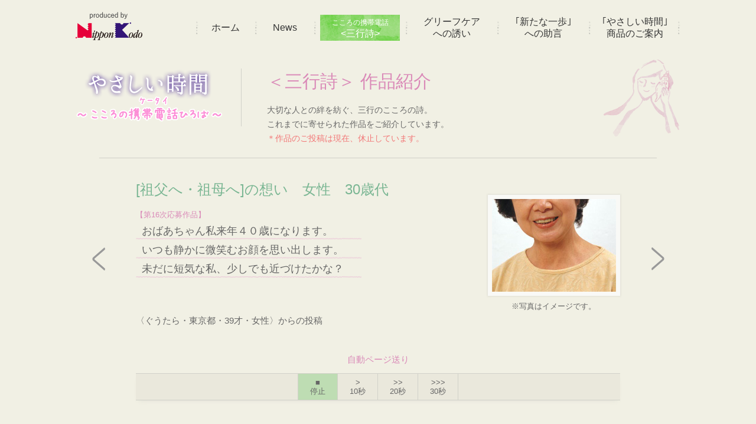

--- FILE ---
content_type: text/html; charset=UTF-8
request_url: https://kokoro.nipponkodo.co.jp/introduction/dtl.php?no=2337&b=3
body_size: 8941
content:
<!doctype html>
<html>
<head>
<meta charset="utf-8">
<title>&lt;グリーフケア三行詩作品紹介&gt;～祖父へ・祖母への想い｜こころのケータイひろば　株式会社 日本香堂</title>
<meta name="keywords" content="グリーフケア,三行詩,心,父,母,夫,妻,祖父,祖母,兄弟,姉妹,子ども,息子,娘,親戚,友,恋人,犬,猫,ペット,ロス,亡き,死,回忌,お盆,お彼岸,やさしい時間,お線香">
<meta name="description" content="＜グリーフケア三行詩＞おばあちゃん私来年４０歳になります。いつも静かに微笑むお顔を思い出します。未だに短気な私、少しでも近づけたかな？">
<meta name="viewport" content="width=device-width, initial-scale=1.0">
<meta property="og:title" content="こころの携帯電話～グリーフケア三行詩">
<meta property="og:type" content="album">
<meta property="og:url" content="http://kokoro.nipponkodo.co.jp">
<meta property="og:image" content="http://kokoro.nipponkodo.co.jp/images/ico.jpg">
<meta property="og:site_name" content="こころの携帯電話～三行詩">
<meta property="og:description" content="「こころの携帯電話」お線香をあげるひと時の大切な人との語らい、想いを三行の詩に詠みかえて・・・「こころの携帯電話」ひろば">
<meta property="fb:app_id" content="426168294112895">
<link href="../common/css/import.css" rel="stylesheet">
<link href="../common/css/drawer.css" rel="stylesheet">
<script src="../common/js/jquery.min.js"></script>
<script src="../common/js/smoothScroll.js"></script>
<script src="../common/js/iscroll.min.js"></script>
<script src="../common/js/drawer.min.js"></script>
<script>
    $(document).ready(function() {
      $('.drawer').drawer();
    });
  </script>
<script type="text/javascript">
$(function() {
    var topBtn = $('#page-top');
    topBtn.hide();
    $(window).scroll(function () {
        if ($(this).scrollTop() > 500) {
            topBtn.fadeIn();
        } else {
            topBtn.fadeOut();
        }
    });
    //スクロールしてトップ
    topBtn.click(function () {
        $('body,html').animate({
            scrollTop: 0
        }, 500);
        return false;
    });
});
</script>
<!-- Google tag (gtag.js) -->
<script async src="https://www.googletagmanager.com/gtag/js?id=G-HBTT2K510R"></script>
<script>
  window.dataLayer = window.dataLayer || [];
  function gtag(){dataLayer.push(arguments);}
  gtag('js', new Date());

  gtag('config', 'G-HBTT2K510R');
</script>
</head>
<body class="drawer drawer--right">
<div id="fb-root"></div>
<script>(function(d, s, id) {
  var js, fjs = d.getElementsByTagName(s)[0];
  if (d.getElementById(id)) return;
  js = d.createElement(s); js.id = id;
  js.src = "//connect.facebook.net/ja_JP/all.js#xfbml=1&appId=426168294112895";
  fjs.parentNode.insertBefore(js, fjs);
}(document, 'script', 'facebook-jssdk'));</script>
<!-- wrapper -->
<div class="wrapper">
<header class="drawer-navbar" role="banner">
<p class="logo"><a href="http://www.nipponkodo.co.jp/inori/" target="_blank"><img src="../common/images/nk_logo.gif" alt="日本香堂" width="113" height="48"></a></p>
<div class="drawer-container">
<div class="drawer-navbar-header">
<button type="button" class="drawer-toggle drawer-hamburger"> <span class="sr-only">toggle navigation</span> <span class="drawer-hamburger-icon"></span> </button>
</div>
<nav class="drawer-nav">
<ul id="fade-in2" class="navi drawer-menu--right">
<li class="small"><a href="../">ホーム</a></li>
<li class="small"><a href="../news/index.html">News</a></li>
<!-- <li class="ruby"><a href="about/index.html">こころの<ruby><rb>携帯電話</rb><rp>（</rp><rt>ケータイ</rt><rp>）</rp></ruby>とは</a></li> -->
<li class="parent current"><a href="#"><span class="smenu">こころの携帯電話</span><span class="br">&lt;三行詩&gt;</span></a>
<ul>
<li class="ruby"><a href="../about/index.html">こころの
<ruby> 携帯電話
<rt>ケータイ</rt>
</ruby>
とは</a></li>
<li class="current"><a href="/introduction/">&lt;三行詩&gt;&nbsp;作品紹介</a></li>
<li><a href="../collection/index.html">&lt;三行詩&gt;&nbsp;投稿募集</a></li>
<li><a href="../message/index.html">応援メッセージ</a></li>
</ul>
</li>
<li><a href="../griefcare/index.html">グリーフケア<span class="br">への誘い</span></a></li>
<li><a href="../step/index.html">｢新たな一歩｣<span class="br">への助言</span></a></li>
<li><a href="../item/index.html">｢やさしい時間｣<span class="br">商品のご案内</span></a></li>
</ul>
</nav>
</div>
</header>
</div>
<!-- /wrapper -->
<!-- wrapper -->
<div class="wrapper mgn">
<h1 class="logoKokoro"><img src="../common/images/logo.png" alt="やさしい時間～こころの携帯電話ひろば～" width="250" height="90"></h1>
<div class="rightBox smpNone">
<h2 class="title txtPink">＜三行詩＞ 作品紹介</h2>
<h3 class="dsp">大切な人との絆を紡ぐ、三行のこころの詩。<br>
これまでに寄せられた作品をご紹介しています。<span class="stop">＊作品のご投稿は現在、休止しています。</span></h3>
<p class="illust"><img src="images/ill.gif" alt="こころの携帯電話 ＜三行詩＞ 作品紹介" width="134" height="137"></p>
</div>
<hr class="clear">
<section>
<!-- 作品エリア -->
<div class="workArea w80">
<h3 class="cate">[祖父へ・祖母へ]の想い　女性　30歳代</h3>
<p class="term">【第16次応募作品】</p>
<p class="work">おばあちゃん私来年４０歳になります。<br>いつも静かに微笑むお顔を思い出します。<br>未だに短気な私、少しでも近づけたかな？</p><div class="workPhoto"><img class="imgBorder" src="images/164.jpg" alt="写真はイメージです" width="210" height="157"><span>※写真はイメージです。</span>
	<ul>
	<li class="btnPrev"><a href="dtl.php?no=2338&b=3"><img src="images/btn_prev.png" alt="前の作品へ" width="40" height="40"></a></li>
<li class="btnNext"><a href="dtl.php?no=2335&b=3"><img src="images/btn_next.png" alt="次の作品へ" width="40" height="40"></a></li>
	</ul>
	</div>
	<p class="clear">〈ぐうたら・東京都・39才・女性〉からの投稿</p>
	<p class="center txtPink maT40">自動ページ送り</p>
	<ul class="page">
	<li class="active"><a href="dtl.php?no=2337&b=3">■<span>停止</span></a></li>
<li><a href="dtl.php?no=2335&b=3&tm=10">&gt;<span>10秒</span></a></li>
<li><a href="dtl.php?no=2335&b=3&tm=20">&gt;&gt;<span>20秒</span></a></li>
<li><a href="dtl.php?no=2335&b=3&tm=20">&gt;&gt;&gt;<span>30秒</span></a></li>
</ul>
<p class="clear center maT40"><a href="./?b=3"><img src="images/btn_list_off.jpg" alt="作品一覧に戻る" width="276" height="72"></a></p>
</div>
<!-- /作品エリア -->
</section>
<!-- 協賛 -->
<ul class="sponser">
<li><a href="http://www.nipponkodo.co.jp/" target="_blank"><img src="../common/images/sponser_1.png" alt="株式会社日本香堂" width="180" height="46"></a></li>
<li><a href="http://prayforone.jp/" target="_blank"><img src="../common/images/sponser_2.png" alt="小さな祈りのプロジェクト" width="180" height="46"></a></li>
<li><a href="https://sonae.sankei.co.jp/" target="_blank"><img src="../common/images/sponser_3.png" alt="終活読本ソナエ" width="180" height="46"></a></li>
</ul>
<!-- /協賛 -->
</div>
<!-- /wrapper -->
<footer id="footerNavi">
<!-- wrapper -->
<div class="wrapper mgn">
<ul class="fNavi">
<li><a href="../privacy/index.html">プライバシー・ポリシー</a></li>
<li><a href="../tos/index.html">サイトご利用にあたって</a></li>
<li><a href="http://www.nipponkodo.co.jp/company/outline.php" target="_blank">運営会社について</a></li>
</ul>
<ul class="sns">
<li>
<div class="fb-like" data-href="http://kokoro.nipponkodo.co.jp" data-send="false" data-layout="button_count" data-width="100" data-show-faces="false"></div>
</li>
<li>
<div data-plugins-type="mixi-favorite"
data-service-key="fc81073efc5e6274c87bca9a8f07cef9a913a036" data-size="medium" data-href="http://kokoro.nipponkodo.co.jp" data-show-faces="true" data-show-count="true" data-show-comment="true" data-width="100"></div>
<script type="text/javascript">
(function(d) {var s = d.createElement('script');
s.type = 'text/javascript'; 
s.async = true;s.src ='//static.mixi.jp/js/plugins.js#lang=ja';d.getElementsByTagName('head')[0].appendChild(s);})(document);
</script>
</li>
<li><a href="mailto:kokoro@nipponkodo.co.jp"><img src="../common/images/ico_mail.png" alt="お問い合わせ" width="20" height="20"></a></li>
</ul>
<address>
Copyright © NipponKodo. Co.,LTD. All rights reserved.
</address>
</div>
<!-- /wrapper -->
</footer>
<p id="page-top"><a href="#header"><img src="../common/images/pagetop.png" alt="このページのトップへ" width="55" height="55"></a></p>
</body>
</html>


--- FILE ---
content_type: text/css
request_url: https://kokoro.nipponkodo.co.jp/common/css/import.css
body_size: 165
content:
@charset "utf-8";
/* CSS Document */

@import url("reset.css");
@import url("main.css");
@import url("smp.css");
@import url("menu.css");
@import url("slider.css");


--- FILE ---
content_type: text/css
request_url: https://kokoro.nipponkodo.co.jp/common/css/reset.css
body_size: 2232
content:
@charset "utf-8";
/* CSS Document */


html, body, div, span, object, iframe, h1, h2, h3, h4, h5, h6, p, blockquote, pre, abbr, address, cite, code, del, dfn, em, img, ins, kbd, q, samp, small, strong, sub, sup, var, b, i, dl, dt, dd, ol, ul, li, fieldset, form, label, legend, table, caption, tbody, tfoot, thead, tr, th, td, article, aside, canvas, details, figcaption, figure, footer, header, hgroup, menu, nav, section, summary, time, mark, audio, video {
	margin: 0;
	padding: 0;
	border: 0;
	outline: 0;
	font-size: 100%;
	vertical-align: baseline;
	background: transparent;
}

body {
	line-height: 1;
}

article, aside, details, figcaption, figure, footer, header, hgroup, menu, nav, section {
	display: block;
}

nav ul {
	list-style: none;
}
blockquote, q {
	quotes: none;
}
blockquote:before, blockquote:after, q:before, q:after {
	content: '';
	content: none;
}
a {
	margin: 0;
	padding: 0;
	font-size: 100%;
	vertical-align: baseline;
	background: transparent;
}
/* change colours to suit your needs */
ins {
	background-color: #ff9;
	color: #000;
	text-decoration: none;
}
/* change colours to suit your needs */
mark {
	background-color: #ff9;
	color: #000;
	font-style: italic;
	font-weight: bold;
}


del {
	text-decoration: line-through;
}
abbr[title], dfn[title] {
	border-bottom: 1px dotted;
	cursor: help;
}
table {
	border-collapse: collapse;
	border-spacing: 0;
}
/* change border colour to suit your needs */
hr {
	display: block;
	height: 1px;
	border: 0;
	border-top: 1px solid #cfcfc7;
	margin: 1em 40px 2em 40px;
	padding: 0;
}
input, select {
	border-radius:3px;
	-moz-border-radius:3px;
	-webkit-border-radius:3px;
	xborder: 1px solid #cfcfc7;
	padding: 0px 10px 0 10px;
	vertical-align: top;
}

select::-ms-expand {
	display: none;
}

div:after {
	content: ".";
	display: block;
	visibility: hidden;
	height: 0.1px;
	font-size: 0.1em;
	line-height: 0;
	clear: both;
	overflow: hidden;
}
div {
	zoom: 100%;
}


dl:after {
	content: ".";
	display: block;
	visibility: hidden;
	height: 0.1px;
	font-size: 0.1em;
	line-height: 0;
	clear: both;
	overflow: hidden;
}
dl {
	zoom: 100%;
}


img {
	vertical-align: baseline;
}
 


/* リセットここまで
------------------------------------------------- */

--- FILE ---
content_type: text/css
request_url: https://kokoro.nipponkodo.co.jp/common/css/menu.css
body_size: 5393
content:
/* CSS Document */




ul.navi{
	list-style: none;
	margin-top: 25px;
	float: right;
	font-size: 0;
	font-family: '游ゴシック', 'メイリオ', Meiryo, 'ＭＳ Ｐゴシック', 'MS PGothic', sans-serif;
	line-height: 1.3;
}


ul.navi li{
	font-size: 16px;
	float: left;
	background-image: url(../images/menu_line.gif);
	background-repeat: no-repeat;
	background-position: left;
	vertical-align: middle;
	text-align: center;
	width: 135px;
	padding: 0 10px;
}


ul.navi li.small{
	width: 80px;
	margin-top: 10px;
}


ul.navi li.ruby{
	font-size: 15px;
	background-image: url(../images/menu_line.gif);
	background-repeat: no-repeat;
}

ul.navi li a{
	color: #333;
	text-decoration: none;
	padding: 2px 10px;
	display: block;
}

.br:before {
	content: "\A" ;
	white-space: pre ;
}

ul.navi li.ruby a{
	color: #333;
	text-decoration: none;
}



ul.navi li:last-child{
	background: url(../images/menu_line.gif) left no-repeat,url(../images/menu_line.gif) right no-repeat;
}

ul.navi li a:hover{
	background-image: url(../images/menu_hover.gif);
	background-repeat: no-repeat;
	background-position: 0 0;
	color: #FFF;
  -webkit-transition: 0.4s ease-in-out;
  -moz-transition: 0.4s ease-in-out;
  -o-transition: 0.4s ease-in-out;
  transition: 0.4s ease-in-out;
}

ul.navi li.current a{
	background-image: url(../images/menu_hover.gif);
	background-repeat: no-repeat;
	background-position: 0 0;
	color: #FFF;
}

ul.navi li.current li a{
	background-image: none;
	color: #333;
}

ul.navi li.current li a:hover{
	background-image: url(../images/menu_hover.gif);
	background-repeat: no-repeat;
	background-position: 0 0;
	color: #FFF;
  -webkit-transition: 0.4s ease-in-out;
  -moz-transition: 0.4s ease-in-out;
  -o-transition: 0.4s ease-in-out;
  transition: 0.4s ease-in-out;
}

ul.navi li.current li.current a{
	background-image: url(../images/menu_hover.gif);
	background-repeat: no-repeat;
	background-position: 0 0;
	color: #FFF;
}


.smenu{
	font-size: 12px;
}















ul.navi:before, ul.navi:after{
  content: "";
  display: table;
}
ul.navi:after{
  clear: both;
}
ul.navi li{
  position: relative;
}

ul.navi li ul{
  list-style: none;
  position: absolute;
  z-index: 9999;
  top: 100%;
  left: -10px;
  margin: 0px;
  padding: 10px 0;
}
ul.navi li ul li{
  width: 200px;
  background-image: none;
}
ul.navi li ul li a{
  padding: 8px 10px;
  border-bottom: 1px solid #f9f9f6;
  text-align: left;
   background-color: #eae8dc;
}

ul.navi ul li.ruby{
	background: none;
}


ul.navi ul li:last-child{
	background: none;
}

/* プルダウン用id
------------------------------------------------- */

#fade-in2 li ul{
  opacity: 0;
  top: 50%;
  visibility: hidden;
  transition: .5s;
}
#fade-in2 li:hover ul{
  top: 100%;
  visibility: visible;
  opacity: 1;
}


@media only screen and (max-width: 768px) {



ul.navi{
	list-style: none;
	margin-top: 10px;
	float: none;
	font-size: 0;
	font-family: '游ゴシック', 'メイリオ', Meiryo, 'ＭＳ Ｐゴシック', 'MS PGothic', sans-serif;
	line-height: 1.3;
	padding-bottom: 14.5rem;
}


ul.navi li{
	font-size: 16px;
	float: none;
	background: none;
	vertical-align: middle;
	text-align: left;
	width: auto;
	padding: 0px;
	border-top: solid #d5d5cd 1px;
	position: relative;
}

ul.navi li.parent a:after{  
display: block;
content: "";
position: absolute;
top: 8%;
right: 10px;
width: 6px;
height: 6px;
margin: -4px 0 0 0;
border-top: solid 2px #569775;
border-right: solid 2px #569775;
-webkit-transform: rotate(135deg);
        transform: rotate(135deg);
}



ul.navi li.small{
	width: auto;
	margin-top: 0px;
}


ul.navi li.ruby{
	font-size: 15px;
	background-image: none;
}

ul.navi li a{
	color: #333;
	text-decoration: none;
	padding: 10px 20px;
	display: block;
}

.br:before {
	content: "\A" ;
	white-space: nowrap;
}

ul.navi li.ruby a{
	color: #333;
	text-decoration: none;
}



ul.navi li:last-child{
	background: none;
	border-bottom: solid #d5d5cd 1px;
}

ul.navi li a:hover{
	background-image: url(../images/menu_hover.gif);
	background-repeat: no-repeat;
	background-position: 0 0;
	color: #FFF;
  -webkit-transition: 0.4s ease-in-out;
  -moz-transition: 0.4s ease-in-out;
  -o-transition: 0.4s ease-in-out;
  transition: 0.4s ease-in-out;
}


.smenu{
	font-size: 15px;
}















ul.navi:before, ul.navi:after{
  content: "";
  display: table;
}
ul.navi:after{
  clear: both;
}
ul.navi li{
  position: relative;
}

ul.navi li ul{
  list-style: none;
  position: static;
  z-index: 9999;
  padding: 0;
}
ul.navi li ul li{
  width: auto;
  background: none;
  border: none;
  border-top: dashed #d5d5cd 1px;
  position: relative;
}
ul.navi li ul li a{
  padding: 10px 20px;
  text-align: left;
  background: none;
  border-bottom: none;
}

ul.navi ul li.ruby{
	background: none;
}


ul.navi ul li:last-child{
    border-bottom: none;
}


ul.navi li.parent ul li a:after{  
display: block;
content: "";
position: absolute;
top: 50%;
right: 20px;
width: 6px;
height: 6px;
margin: -4px 0 0 0;
border-top: solid 2px #569775;
border-right: solid 2px #569775;
-webkit-transform: rotate(45deg);
        transform: rotate(45deg);
}



/* プルダウン用id
------------------------------------------------- */

#fade-in2 li ul{
  opacity: 1;
  top: 50%;
  visibility: visible;
  transition: .5s;
}
#fade-in2 li:hover ul{
  top: 100%;
  visibility: visible;
  opacity: 1;
}

}






























